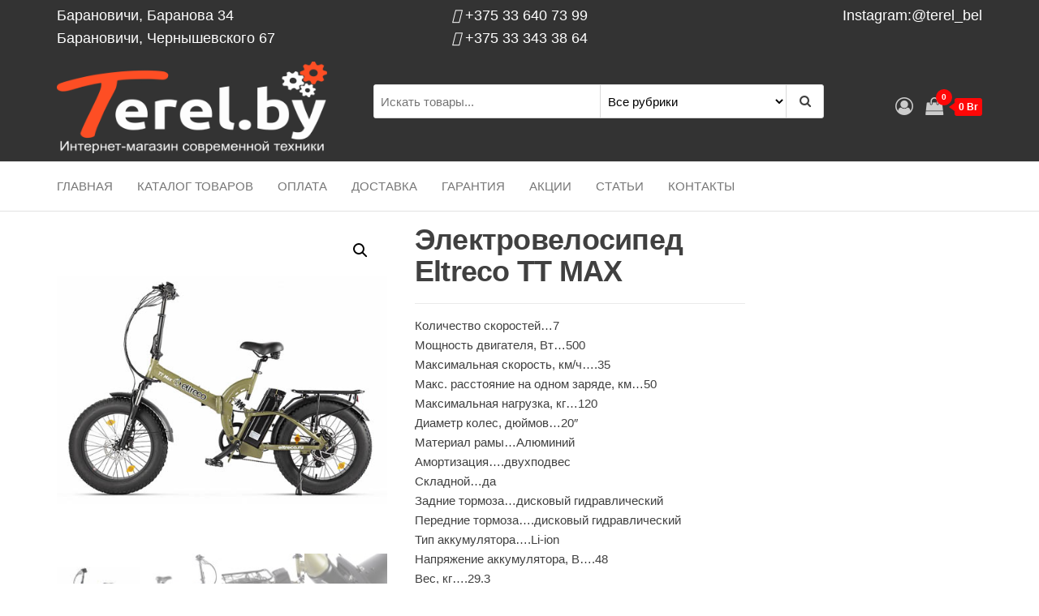

--- FILE ---
content_type: text/html; charset=UTF-8
request_url: https://terel.by/product/jelektrovelosiped-eltreco-tt-max/
body_size: 18831
content:
<!DOCTYPE html>
<html lang="ru-RU" prefix="og: https://ogp.me/ns#">
    <head>
        <meta charset="UTF-8">
        <meta name="viewport" content="width=device-width, initial-scale=1">
        <link rel="profile" href="http://gmpg.org/xfn/11">
        				<script>document.documentElement.className = document.documentElement.className + ' yes-js js_active js'</script>
			<!-- Jetpack Site Verification Tags -->
<meta name="google-site-verification" content="4UfJlSK7JSaAjtTK930TvSIOnH5vfeaM51G6ckHhfOM" />
<meta name="yandex-verification" content="362ffeb785fdd7b2" />
<script>window._wca = window._wca || [];</script>

<!-- SEO от Rank Math - https://s.rankmath.com/home -->
<title>Электровелосипед Eltreco TT MAX &bull; Terel.by &bull; Интернет-магазин современной техники &bull; 0&nbsp;Br</title>
<meta name="description" content="Количество скоростей...7 Мощность двигателя, Вт...500 Максимальная скорость, км/ч....35 Макс. расстояние на одном заряде, км...50 Максимальная нагрузка, кг...120 Диаметр колес, дюймов...20&quot; Материал рамы...Алюминий Амортизация....двухподвес Складной...да Задние тормоза...дисковый гидравлический Передние тормоза....дисковый гидравлический Тип аккумулятора....Li-ion Напряжение аккумулятора, В....48 Вес, кг....29.3 Цвет....Черный"/>
<meta name="robots" content="follow, index, max-snippet:-1, max-video-preview:-1, max-image-preview:large"/>
<link rel="canonical" href="https://terel.by/product/jelektrovelosiped-eltreco-tt-max/" />
<meta property="og:locale" content="ru_RU">
<meta property="og:type" content="product">
<meta property="og:title" content="Электровелосипед Eltreco TT MAX &bull; Terel.by &bull; Интернет-магазин современной техники &bull; 0&nbsp;Br">
<meta property="og:description" content="Количество скоростей...7 Мощность двигателя, Вт...500 Максимальная скорость, км/ч....35 Макс. расстояние на одном заряде, км...50 Максимальная нагрузка, кг...120 Диаметр колес, дюймов...20&quot; Материал рамы...Алюминий Амортизация....двухподвес Складной...да Задние тормоза...дисковый гидравлический Передние тормоза....дисковый гидравлический Тип аккумулятора....Li-ion Напряжение аккумулятора, В....48 Вес, кг....29.3 Цвет....Черный">
<meta property="og:url" content="https://terel.by/product/jelektrovelosiped-eltreco-tt-max/">
<meta property="og:site_name" content="Terel.by">
<meta property="og:updated_time" content="2023-03-15T10:47:19+03:00">
<meta property="fb:app_id" content="107358267540008">
<meta property="og:image" content="https://terel.by/wp-content/uploads/2020/05/eltreco-tt-max.jpg">
<meta property="og:image:secure_url" content="https://terel.by/wp-content/uploads/2020/05/eltreco-tt-max.jpg">
<meta property="og:image:width" content="500">
<meta property="og:image:height" content="500">
<meta property="og:image:alt" content="eltreco-tt-max">
<meta property="og:image:type" content="image/jpeg">
<meta property="og:image" content="https://terel.by/wp-content/uploads/2020/05/eltreco-tt-max-1.jpg">
<meta property="og:image:secure_url" content="https://terel.by/wp-content/uploads/2020/05/eltreco-tt-max-1.jpg">
<meta property="og:image:width" content="719">
<meta property="og:image:height" content="479">
<meta property="og:image:alt" content="eltreco-tt-max-1">
<meta property="og:image:type" content="image/jpeg">
<meta property="og:image" content="https://terel.by/wp-content/uploads/2020/05/eltreco-tt-max-2.jpg">
<meta property="og:image:secure_url" content="https://terel.by/wp-content/uploads/2020/05/eltreco-tt-max-2.jpg">
<meta property="og:image:width" content="720">
<meta property="og:image:height" content="480">
<meta property="og:image:alt" content="eltreco-tt-max-2">
<meta property="og:image:type" content="image/jpeg">
<meta property="og:image" content="https://terel.by/wp-content/uploads/2020/05/eltreco-tt-max-3.jpg">
<meta property="og:image:secure_url" content="https://terel.by/wp-content/uploads/2020/05/eltreco-tt-max-3.jpg">
<meta property="og:image:width" content="720">
<meta property="og:image:height" content="480">
<meta property="og:image:alt" content="eltreco-tt-max-3">
<meta property="og:image:type" content="image/jpeg">
<meta property="og:image" content="https://terel.by/wp-content/uploads/2020/05/eltreco-tt-max-4.jpg">
<meta property="og:image:secure_url" content="https://terel.by/wp-content/uploads/2020/05/eltreco-tt-max-4.jpg">
<meta property="og:image:width" content="720">
<meta property="og:image:height" content="480">
<meta property="og:image:alt" content="eltreco-tt-max-4">
<meta property="og:image:type" content="image/jpeg">
<meta property="og:image" content="https://terel.by/wp-content/uploads/2020/05/eltreco-tt-max-5.jpg">
<meta property="og:image:secure_url" content="https://terel.by/wp-content/uploads/2020/05/eltreco-tt-max-5.jpg">
<meta property="og:image:width" content="720">
<meta property="og:image:height" content="480">
<meta property="og:image:alt" content="eltreco-tt-max-5">
<meta property="og:image:type" content="image/jpeg">
<meta property="og:image" content="https://terel.by/wp-content/uploads/2020/05/eltreco-tt-max-6.jpg">
<meta property="og:image:secure_url" content="https://terel.by/wp-content/uploads/2020/05/eltreco-tt-max-6.jpg">
<meta property="og:image:width" content="720">
<meta property="og:image:height" content="480">
<meta property="og:image:alt" content="eltreco-tt-max-6">
<meta property="og:image:type" content="image/jpeg">
<meta property="og:image" content="https://terel.by/wp-content/uploads/2020/05/eltreco-tt-max-7.jpg">
<meta property="og:image:secure_url" content="https://terel.by/wp-content/uploads/2020/05/eltreco-tt-max-7.jpg">
<meta property="og:image:width" content="720">
<meta property="og:image:height" content="480">
<meta property="og:image:alt" content="eltreco-tt-max-7">
<meta property="og:image:type" content="image/jpeg">
<meta property="product:brand" content="Eltreco">
<meta property="product:price:currency" content="BYN">
<meta property="product:availability" content="instock">
<meta name="twitter:card" content="summary_large_image">
<meta name="twitter:title" content="Электровелосипед Eltreco TT MAX &bull; Terel.by &bull; Интернет-магазин современной техники &bull; 0&nbsp;Br">
<meta name="twitter:description" content="Количество скоростей...7 Мощность двигателя, Вт...500 Максимальная скорость, км/ч....35 Макс. расстояние на одном заряде, км...50 Максимальная нагрузка, кг...120 Диаметр колес, дюймов...20&quot; Материал рамы...Алюминий Амортизация....двухподвес Складной...да Задние тормоза...дисковый гидравлический Передние тормоза....дисковый гидравлический Тип аккумулятора....Li-ion Напряжение аккумулятора, В....48 Вес, кг....29.3 Цвет....Черный">
<meta name="twitter:image" content="https://terel.by/wp-content/uploads/2020/05/eltreco-tt-max.jpg">
<script type="application/ld+json" class="rank-math-schema">{"@context":"https://schema.org","@graph":[{"@type":"Organization","@id":"https://terel.by/#organization","name":"Terel.by - \u0418\u043d\u0442\u0435\u0440\u043d\u0435\u0442-\u043c\u0430\u0433\u0430\u0437\u0438\u043d \u0441\u043e\u0432\u0440\u0435\u043c\u0435\u043d\u043d\u043e\u0439 \u0442\u0435\u0445\u043d\u0438\u043a\u0438","url":"https://terel.by","email":"terel-shop@mail.ru","address":{"@type":"PostalAddress","streetAddress":"\u0411\u0430\u0440\u0430\u043d\u043e\u0432\u0430, 34","addressRegion":"\u0411\u0430\u0440\u0430\u043d\u043e\u0432\u0438\u0447\u0438","postalCode":"225409","addressCountry":"\u0411\u0435\u043b\u0430\u0440\u0443\u0441\u044c"},"logo":{"@type":"ImageObject","url":"https://terel.by/wp-content/uploads/2020/04/cropped-terel.by-white-1.png"},"contactPoint":[{"@type":"ContactPoint","telephone":"+375336407399","contactType":"customer support"}]},{"@type":"WebSite","@id":"https://terel.by/#website","url":"https://terel.by","name":"Terel.by - \u0418\u043d\u0442\u0435\u0440\u043d\u0435\u0442-\u043c\u0430\u0433\u0430\u0437\u0438\u043d \u0441\u043e\u0432\u0440\u0435\u043c\u0435\u043d\u043d\u043e\u0439 \u0442\u0435\u0445\u043d\u0438\u043a\u0438","publisher":{"@id":"https://terel.by/#organization"},"inLanguage":"ru-RU"},{"@type":"ImageObject","@id":"https://terel.by/product/jelektrovelosiped-eltreco-tt-max/#primaryImage","url":"https://terel.by/wp-content/uploads/2020/05/eltreco-tt-max.jpg","width":"500","height":"500"},{"@type":"ItemPage","@id":"https://terel.by/product/jelektrovelosiped-eltreco-tt-max/#webpage","url":"https://terel.by/product/jelektrovelosiped-eltreco-tt-max/","name":"\u042d\u043b\u0435\u043a\u0442\u0440\u043e\u0432\u0435\u043b\u043e\u0441\u0438\u043f\u0435\u0434 Eltreco TT MAX &bull; Terel.by &bull; \u0418\u043d\u0442\u0435\u0440\u043d\u0435\u0442-\u043c\u0430\u0433\u0430\u0437\u0438\u043d \u0441\u043e\u0432\u0440\u0435\u043c\u0435\u043d\u043d\u043e\u0439 \u0442\u0435\u0445\u043d\u0438\u043a\u0438 &bull; 0&nbsp;Br","datePublished":"2020-05-11T09:37:53+03:00","dateModified":"2023-03-15T10:47:19+03:00","isPartOf":{"@id":"https://terel.by/#website"},"primaryImageOfPage":{"@id":"https://terel.by/product/jelektrovelosiped-eltreco-tt-max/#primaryImage"},"inLanguage":"ru-RU"},{"@type":"Product","name":"\u042d\u043b\u0435\u043a\u0442\u0440\u043e\u0432\u0435\u043b\u043e\u0441\u0438\u043f\u0435\u0434 Eltreco TT MAX","description":"\u041a\u043e\u043b\u0438\u0447\u0435\u0441\u0442\u0432\u043e \u0441\u043a\u043e\u0440\u043e\u0441\u0442\u0435\u0439...7 \u041c\u043e\u0449\u043d\u043e\u0441\u0442\u044c \u0434\u0432\u0438\u0433\u0430\u0442\u0435\u043b\u044f, \u0412\u0442...500 \u041c\u0430\u043a\u0441\u0438\u043c\u0430\u043b\u044c\u043d\u0430\u044f \u0441\u043a\u043e\u0440\u043e\u0441\u0442\u044c, \u043a\u043c/\u0447....35 \u041c\u0430\u043a\u0441. \u0440\u0430\u0441\u0441\u0442\u043e\u044f\u043d\u0438\u0435 \u043d\u0430 \u043e\u0434\u043d\u043e\u043c \u0437\u0430\u0440\u044f\u0434\u0435, \u043a\u043c...50 \u041c\u0430\u043a\u0441\u0438\u043c\u0430\u043b\u044c\u043d\u0430\u044f \u043d\u0430\u0433\u0440\u0443\u0437\u043a\u0430, \u043a\u0433...120 \u0414\u0438\u0430\u043c\u0435\u0442\u0440 \u043a\u043e\u043b\u0435\u0441, \u0434\u044e\u0439\u043c\u043e\u0432...20\" \u041c\u0430\u0442\u0435\u0440\u0438\u0430\u043b \u0440\u0430\u043c\u044b...\u0410\u043b\u044e\u043c\u0438\u043d\u0438\u0439 \u0410\u043c\u043e\u0440\u0442\u0438\u0437\u0430\u0446\u0438\u044f....\u0434\u0432\u0443\u0445\u043f\u043e\u0434\u0432\u0435\u0441 \u0421\u043a\u043b\u0430\u0434\u043d\u043e\u0439...\u0434\u0430 \u0417\u0430\u0434\u043d\u0438\u0435 \u0442\u043e\u0440\u043c\u043e\u0437\u0430...\u0434\u0438\u0441\u043a\u043e\u0432\u044b\u0439 \u0433\u0438\u0434\u0440\u0430\u0432\u043b\u0438\u0447\u0435\u0441\u043a\u0438\u0439 \u041f\u0435\u0440\u0435\u0434\u043d\u0438\u0435 \u0442\u043e\u0440\u043c\u043e\u0437\u0430....\u0434\u0438\u0441\u043a\u043e\u0432\u044b\u0439 \u0433\u0438\u0434\u0440\u0430\u0432\u043b\u0438\u0447\u0435\u0441\u043a\u0438\u0439 \u0422\u0438\u043f \u0430\u043a\u043a\u0443\u043c\u0443\u043b\u044f\u0442\u043e\u0440\u0430....Li-ion \u041d\u0430\u043f\u0440\u044f\u0436\u0435\u043d\u0438\u0435 \u0430\u043a\u043a\u0443\u043c\u0443\u043b\u044f\u0442\u043e\u0440\u0430, \u0412....48 \u0412\u0435\u0441, \u043a\u0433....29.3 \u0426\u0432\u0435\u0442....\u0427\u0435\u0440\u043d\u044b\u0439","releaseDate":"2020-05-11T09:37:53+03:00","brand":{"@type":"Brand","name":"Eltreco"},"category":"\u042d\u043b\u0435\u043a\u0442\u0440\u043e\u0432\u0435\u043b\u043e\u0441\u0438\u043f\u0435\u0434\u044b","mainEntityOfPage":{"@id":"https://terel.by/product/jelektrovelosiped-eltreco-tt-max/#webpage"},"@id":"https://terel.by/product/jelektrovelosiped-eltreco-tt-max/#richSnippet","image":{"@id":"https://terel.by/product/jelektrovelosiped-eltreco-tt-max/#primaryImage"}}]}</script>
<!-- /Rank Math WordPress SEO плагин -->

<link rel='dns-prefetch' href='//stats.wp.com' />
<link rel='dns-prefetch' href='//www.googletagmanager.com' />
<link rel='dns-prefetch' href='//s.w.org' />
<link rel="alternate" type="application/rss+xml" title="Terel.by &raquo; Лента" href="https://terel.by/feed/" />
<link rel="alternate" type="application/rss+xml" title="Terel.by &raquo; Лента комментариев" href="https://terel.by/comments/feed/" />
<link rel="alternate" type="application/rss+xml" title="Terel.by &raquo; Лента комментариев к &laquo;Электровелосипед Eltreco TT MAX&raquo;" href="https://terel.by/product/jelektrovelosiped-eltreco-tt-max/feed/" />
		<script type="text/javascript">
			window._wpemojiSettings = {"baseUrl":"https:\/\/s.w.org\/images\/core\/emoji\/12.0.0-1\/72x72\/","ext":".png","svgUrl":"https:\/\/s.w.org\/images\/core\/emoji\/12.0.0-1\/svg\/","svgExt":".svg","source":{"concatemoji":"https:\/\/terel.by\/wp-includes\/js\/wp-emoji-release.min.js?ver=5.4.18"}};
			/*! This file is auto-generated */
			!function(e,a,t){var n,r,o,i=a.createElement("canvas"),p=i.getContext&&i.getContext("2d");function s(e,t){var a=String.fromCharCode;p.clearRect(0,0,i.width,i.height),p.fillText(a.apply(this,e),0,0);e=i.toDataURL();return p.clearRect(0,0,i.width,i.height),p.fillText(a.apply(this,t),0,0),e===i.toDataURL()}function c(e){var t=a.createElement("script");t.src=e,t.defer=t.type="text/javascript",a.getElementsByTagName("head")[0].appendChild(t)}for(o=Array("flag","emoji"),t.supports={everything:!0,everythingExceptFlag:!0},r=0;r<o.length;r++)t.supports[o[r]]=function(e){if(!p||!p.fillText)return!1;switch(p.textBaseline="top",p.font="600 32px Arial",e){case"flag":return s([127987,65039,8205,9895,65039],[127987,65039,8203,9895,65039])?!1:!s([55356,56826,55356,56819],[55356,56826,8203,55356,56819])&&!s([55356,57332,56128,56423,56128,56418,56128,56421,56128,56430,56128,56423,56128,56447],[55356,57332,8203,56128,56423,8203,56128,56418,8203,56128,56421,8203,56128,56430,8203,56128,56423,8203,56128,56447]);case"emoji":return!s([55357,56424,55356,57342,8205,55358,56605,8205,55357,56424,55356,57340],[55357,56424,55356,57342,8203,55358,56605,8203,55357,56424,55356,57340])}return!1}(o[r]),t.supports.everything=t.supports.everything&&t.supports[o[r]],"flag"!==o[r]&&(t.supports.everythingExceptFlag=t.supports.everythingExceptFlag&&t.supports[o[r]]);t.supports.everythingExceptFlag=t.supports.everythingExceptFlag&&!t.supports.flag,t.DOMReady=!1,t.readyCallback=function(){t.DOMReady=!0},t.supports.everything||(n=function(){t.readyCallback()},a.addEventListener?(a.addEventListener("DOMContentLoaded",n,!1),e.addEventListener("load",n,!1)):(e.attachEvent("onload",n),a.attachEvent("onreadystatechange",function(){"complete"===a.readyState&&t.readyCallback()})),(n=t.source||{}).concatemoji?c(n.concatemoji):n.wpemoji&&n.twemoji&&(c(n.twemoji),c(n.wpemoji)))}(window,document,window._wpemojiSettings);
		</script>
		<style type="text/css">
img.wp-smiley,
img.emoji {
	display: inline !important;
	border: none !important;
	box-shadow: none !important;
	height: 1em !important;
	width: 1em !important;
	margin: 0 .07em !important;
	vertical-align: -0.1em !important;
	background: none !important;
	padding: 0 !important;
}
</style>
	<link rel='stylesheet' id='wp-block-library-css'  href='https://terel.by/wp-includes/css/dist/block-library/style.min.css?ver=5.4.18' type='text/css' media='all' />
<style id='wp-block-library-inline-css' type='text/css'>
.has-text-align-justify{text-align:justify;}
</style>
<link rel='stylesheet' id='wc-block-vendors-style-css'  href='https://terel.by/wp-content/plugins/woocommerce/packages/woocommerce-blocks/build/vendors-style.css?ver=4.0.0' type='text/css' media='all' />
<link rel='stylesheet' id='wc-block-style-css'  href='https://terel.by/wp-content/plugins/woocommerce/packages/woocommerce-blocks/build/style.css?ver=4.0.0' type='text/css' media='all' />
<link rel='stylesheet' id='jquery-selectBox-css'  href='https://terel.by/wp-content/plugins/yith-woocommerce-wishlist/assets/css/jquery.selectBox.css?ver=1.2.0' type='text/css' media='all' />
<link rel='stylesheet' id='yith-wcwl-font-awesome-css'  href='https://terel.by/wp-content/plugins/yith-woocommerce-wishlist/assets/css/font-awesome.css?ver=4.7.0' type='text/css' media='all' />
<link rel='stylesheet' id='yith-wcwl-main-css'  href='https://terel.by/wp-content/plugins/yith-woocommerce-wishlist/assets/css/style.css?ver=3.0.18' type='text/css' media='all' />
<style id='yith-wcwl-main-inline-css' type='text/css'>
.yith-wcwl-share li a{color: #FFFFFF;}.yith-wcwl-share li a:hover{color: #FFFFFF;}.yith-wcwl-share a.facebook{background: #39599E; background-color: #39599E;}.yith-wcwl-share a.facebook:hover{background: #595A5A; background-color: #595A5A;}.yith-wcwl-share a.twitter{background: #45AFE2; background-color: #45AFE2;}.yith-wcwl-share a.twitter:hover{background: #595A5A; background-color: #595A5A;}.yith-wcwl-share a.pinterest{background: #AB2E31; background-color: #AB2E31;}.yith-wcwl-share a.pinterest:hover{background: #595A5A; background-color: #595A5A;}.yith-wcwl-share a.email{background: #FBB102; background-color: #FBB102;}.yith-wcwl-share a.email:hover{background: #595A5A; background-color: #595A5A;}.yith-wcwl-share a.whatsapp{background: #00A901; background-color: #00A901;}.yith-wcwl-share a.whatsapp:hover{background: #595A5A; background-color: #595A5A;}
</style>
<link rel='stylesheet' id='font-awesome-css'  href='https://terel.by/wp-content/plugins/elementor/assets/lib/font-awesome/css/font-awesome.min.css?ver=4.7.0' type='text/css' media='all' />
<style id='font-awesome-inline-css' type='text/css'>
[data-font="FontAwesome"]:before {font-family: 'FontAwesome' !important;content: attr(data-icon) !important;speak: none !important;font-weight: normal !important;font-variant: normal !important;text-transform: none !important;line-height: 1 !important;font-style: normal !important;-webkit-font-smoothing: antialiased !important;-moz-osx-font-smoothing: grayscale !important;}
</style>
<link rel='stylesheet' id='scrollup-css-css'  href='https://terel.by/wp-content/plugins/smooth-scroll-up/css/scrollup.css?ver=5.4.18' type='text/css' media='all' />
<link rel='stylesheet' id='photoswipe-css'  href='https://terel.by/wp-content/plugins/woocommerce/assets/css/photoswipe/photoswipe.min.css?ver=5.0.0' type='text/css' media='all' />
<link rel='stylesheet' id='photoswipe-default-skin-css'  href='https://terel.by/wp-content/plugins/woocommerce/assets/css/photoswipe/default-skin/default-skin.min.css?ver=5.0.0' type='text/css' media='all' />
<link rel='stylesheet' id='woocommerce-layout-css'  href='https://terel.by/wp-content/plugins/woocommerce/assets/css/woocommerce-layout.css?ver=5.0.0' type='text/css' media='all' />
<style id='woocommerce-layout-inline-css' type='text/css'>

	.infinite-scroll .woocommerce-pagination {
		display: none;
	}
</style>
<link rel='stylesheet' id='woocommerce-smallscreen-css'  href='https://terel.by/wp-content/plugins/woocommerce/assets/css/woocommerce-smallscreen.css?ver=5.0.0' type='text/css' media='only screen and (max-width: 768px)' />
<link rel='stylesheet' id='woocommerce-general-css'  href='https://terel.by/wp-content/plugins/woocommerce/assets/css/woocommerce.css?ver=5.0.0' type='text/css' media='all' />
<style id='woocommerce-inline-inline-css' type='text/css'>
.woocommerce form .form-row .required { visibility: visible; }
</style>
<link rel='stylesheet' id='woocommerce_prettyPhoto_css-css'  href='//terel.by/wp-content/plugins/woocommerce/assets/css/prettyPhoto.css?ver=5.4.18' type='text/css' media='all' />
<link rel='stylesheet' id='bootstrap-css'  href='https://terel.by/wp-content/themes/envo-storefront/css/bootstrap.css?ver=3.3.7' type='text/css' media='all' />
<link rel='stylesheet' id='mmenu-light-css'  href='https://terel.by/wp-content/themes/envo-storefront/css/mmenu-light.min.css?ver=1.0.3' type='text/css' media='all' />
<link rel='stylesheet' id='envo-storefront-stylesheet-css'  href='https://terel.by/wp-content/themes/envo-storefront/style.css?ver=1.0.3' type='text/css' media='all' />
<link rel='stylesheet' id='jetpack_css-css'  href='https://terel.by/wp-content/plugins/jetpack/css/jetpack.css?ver=8.5.3' type='text/css' media='all' />
<script type='text/javascript' src='https://terel.by/wp-includes/js/jquery/jquery.js?ver=1.12.4-wp'></script>
<script type='text/javascript' src='https://terel.by/wp-includes/js/jquery/jquery-migrate.min.js?ver=1.4.1'></script>
<script async type='text/javascript' src='https://stats.wp.com/s-202605.js'></script>
<script type='text/javascript' src='https://www.googletagmanager.com/gtag/js?id=UA-198581875-1' async></script>
<script type='text/javascript'>
window.dataLayer = window.dataLayer || [];function gtag(){dataLayer.push(arguments);}
gtag('set', 'linker', {"domains":["terel.by"]} );
gtag("js", new Date());
gtag("set", "developer_id.dZTNiMT", true);
gtag("config", "UA-198581875-1", {"anonymize_ip":true});
</script>
<link rel='https://api.w.org/' href='https://terel.by/wp-json/' />
<link rel="EditURI" type="application/rsd+xml" title="RSD" href="https://terel.by/xmlrpc.php?rsd" />
<link rel="wlwmanifest" type="application/wlwmanifest+xml" href="https://terel.by/wp-includes/wlwmanifest.xml" /> 
<meta name="generator" content="WordPress 5.4.18" />
<link rel='shortlink' href='https://terel.by/?p=2683' />
<link rel="alternate" type="application/json+oembed" href="https://terel.by/wp-json/oembed/1.0/embed?url=https%3A%2F%2Fterel.by%2Fproduct%2Fjelektrovelosiped-eltreco-tt-max%2F" />
<link rel="alternate" type="text/xml+oembed" href="https://terel.by/wp-json/oembed/1.0/embed?url=https%3A%2F%2Fterel.by%2Fproduct%2Fjelektrovelosiped-eltreco-tt-max%2F&#038;format=xml" />
<meta name="generator" content="Site Kit by Google 1.33.0" /><style type='text/css'>img#wpstats{display:none}</style>	<noscript><style>.woocommerce-product-gallery{ opacity: 1 !important; }</style></noscript>
	            <style type="text/css" id="envo-storefront-header-css">
            	
                                .site-title,
                    .site-description {
                        position: absolute;
                        clip: rect(1px, 1px, 1px, 1px);
                    }
            	
            </style>
            			<style type="text/css">
				/* If html does not have either class, do not show lazy loaded images. */
				html:not( .jetpack-lazy-images-js-enabled ):not( .js ) .jetpack-lazy-image {
					display: none;
				}
			</style>
			<script>
				document.documentElement.classList.add(
					'jetpack-lazy-images-js-enabled'
				);
			</script>
		<link rel="icon" href="https://terel.by/wp-content/uploads/2020/04/cropped-БеФ-Н-1-32x32.png" sizes="32x32" />
<link rel="icon" href="https://terel.by/wp-content/uploads/2020/04/cropped-БеФ-Н-1-192x192.png" sizes="192x192" />
<link rel="apple-touch-icon" href="https://terel.by/wp-content/uploads/2020/04/cropped-БеФ-Н-1-180x180.png" />
<meta name="msapplication-TileImage" content="https://terel.by/wp-content/uploads/2020/04/cropped-БеФ-Н-1-270x270.png" />
		<style type="text/css" id="wp-custom-css">
			body {
    font-family: 'Open Sans Condensed', "Helvetica Neue", helvetica, arial, sans-serif;
    color: #404040;
    font-weight: 300;
    font-size: 15px;
}


.woocommerce div.product p.stock {
    font-size: 1.5em;
    color: #222db1;
}

.woocommerce ul.products li.product .price {
    font-weight: 400;
    font-size: 1.7em;
}


a,
a:active,
a:focus {
  text-decoration: none;
  color: #333333;
}

.site-branding-logo img {
    width: 95%;
}

.footer-credits-text {
  padding: 20px 0;
  color: #333333;
}

.site-header {
    padding: 10px 0;
    background-color: #333333;
}

.fa-mobile-alt:before {
    content: "\f3cd";
	  color: white;
}

.fa-envelope-open-text:before {
    content: "\f658";
	  color: white;
}

.fa-user-circle-o:before {
    content: "\f2be";
	  color: #ccc;
}
.fa-shopping-bag:before {
    content: "\f290";
 	  color: #ccc;
}


.top-bar-section {
    background-color: #333333;
    padding: 5px 0;
    font-size: 18px;
}


.btn-default, input[type="submit"], input#submit, button, a.comment-reply-link, .woocommerce #respond input#submit, .woocommerce a.button, .woocommerce button.button, .woocommerce input.button, .woocommerce #respond input#submit.alt, .woocommerce a.button.alt, .woocommerce button.button.alt, .woocommerce input.button.alt {
color: #ff0707;  
}

.woocommerce ul.products li.product .price, .woocommerce div.product p.price, .woocommerce div.product span.price {
    color: #333333;
}
		</style>
		<!-- Yandex.Metrika counter --> <script type="text/javascript" > (function(m,e,t,r,i,k,a){m[i]=m[i]||function(){(m[i].a=m[i].a||[]).push(arguments)}; m[i].l=1*new Date();k=e.createElement(t),a=e.getElementsByTagName(t)[0],k.async=1,k.src=r,a.parentNode.insertBefore(k,a)}) (window, document, "script", "https://mc.yandex.ru/metrika/tag.js", "ym"); ym(80284180, "init", {  id:80284180, clickmap:true, trackLinks:true, webvisor:true, accurateTrackBounce:true }); </script> <noscript><div><img src="https://mc.yandex.ru/watch/80284180" style="position:absolute; left:-9999px;" alt="" /></div></noscript> <!-- /Yandex.Metrika counter -->    </head>


    <body id="blog" class="product-template-default single single-product postid-2683 wp-custom-logo theme-envo-storefront woocommerce woocommerce-page woocommerce-no-js elementor-default elementor-kit-929">
        <a class="skip-link screen-reader-text" href="#site-content">Перейти к содержимому</a>        <div class="page-wrap">
                <div class="top-bar-section container-fluid">
        <div class="container">
            <div class="row">
                <div id="text-8" class="widget widget_text col-sm-4">			<div class="textwidget"><p><a style="color: white;" href="https://yandex.ru/maps/org/96461823138">Барановичи, Баранова 34<br />
Барановичи, Чернышевского 67 </a></p>
</div>
		</div><div id="text-10" class="widget widget_text col-sm-4">			<div class="textwidget"><p><i class="fas fa-mobile-alt"></i><a style="color: white;" href="tel:+375336407399"> +375 33 640 73 99</a><br />
<i class="fas fa-mobile-alt"></i><a style="color: white;" href="tel:+375333433864"> +375 33 343 38 64</a></p>
</div>
		</div><div id="text-15" class="widget widget_text col-sm-4">			<div class="textwidget"><p><a style="color: white;" href="http://instagram.com/terel_bel" target="_blank" rel="noopener noreferrer">Instagram:@terel_bel</a></p>
</div>
		</div>            </div>
        </div>
    </div>
<div class="site-header container-fluid">
    <div class="container" >
        <div class="heading-row row" >
            <div class="site-heading col-md-4 col-xs-12" >
                <div class="site-branding-logo">
                    <a href="https://terel.by/" class="custom-logo-link" rel="home"><img width="1600" height="546" src="https://terel.by/wp-content/uploads/2020/04/cropped-terel.by-white-1.png" class="custom-logo jetpack-lazy-image" alt="Terel.by" data-lazy-srcset="https://terel.by/wp-content/uploads/2020/04/cropped-terel.by-white-1.png 1600w, https://terel.by/wp-content/uploads/2020/04/cropped-terel.by-white-1-300x102.png 300w, https://terel.by/wp-content/uploads/2020/04/cropped-terel.by-white-1-1024x350.png 1024w, https://terel.by/wp-content/uploads/2020/04/cropped-terel.by-white-1-768x262.png 768w, https://terel.by/wp-content/uploads/2020/04/cropped-terel.by-white-1-1536x524.png 1536w, https://terel.by/wp-content/uploads/2020/04/cropped-terel.by-white-1-600x205.png 600w" data-lazy-sizes="(max-width: 1600px) 100vw, 1600px" data-lazy-src="https://terel.by/wp-content/uploads/2020/04/cropped-terel.by-white-1.png?is-pending-load=1" srcset="[data-uri]" /></a>                </div>
                <div class="site-branding-text">
                                            <p class="site-title"><a href="https://terel.by/" rel="home">Terel.by</a></p>
                    
                                            <p class="site-description">
                            Интернет-магазин современной техники                        </p>
                                    </div><!-- .site-branding-text -->
            </div>
            <div class="search-heading col-md-6 col-xs-12">
                                    <div class="header-search-form">
                        <form role="search" method="get" action="https://terel.by/">
                            <input type="hidden" name="post_type" value="product" />
                            <input class="header-search-input" name="s" type="text" placeholder="Искать товары..."/>
                            <select class="header-search-select" name="product_cat">
                                <option value="">Все рубрики</option> 
                                <option value="kayo">KAYO (4)</option><option value="motoland">MOTOLAND (2)</option><option value="nine-fox">NINE FOX (1)</option><option value="ram">RAM (1)</option><option value="rockot">ROCKOT (2)</option><option value="smartbalance">Smart Balance (3)</option><option value="smartbalance-elektrovelosipedy">Smart Balance (7)</option><option value="m1nsk-minsk">Минск (Minsk) (2)</option><option value="motocikly">Мотоциклы (12)</option><option value="kugoo-elektrovelosipedy">Электровелосипеды Kugoo (2)</option><option value="yakama">Электровелосипеды YAKAMA (4)</option><option value="electrosamokaty">Электросамокаты (56)</option><option value="white-siberia">White Siberia (4)</option><option value="dualtron">Dualtron (10)</option><option value="halten">Halten (6)</option><option value="kugoo">Kugoo Kirin (30)</option><option value="ultron">Ultron (6)</option><option value="elektroscootery">Электроскутеры (58)</option><option value="gt">GT (21)</option><option value="lima">LIMA (4)</option><option value="white-siberia-elektroscootery">White Siberia (9)</option><option value="city-coco">Electrodrive (15)</option><option value="elektroscootery-kugoo">Электроскутеры Kugoo (Jilong) (6)</option><option value="elektrovelosipedy">Электровелосипеды (64)</option><option value="spetime">Электровелосипеды SPETIME (7)</option><option value="%d1%8d%d0%bb%d0%b5%d0%ba%d1%82%d1%80%d0%be%d0%b2%d0%b5%d0%bb%d0%be%d1%81%d0%b8%d0%bf%d0%b5%d0%b4%d1%8b-minako">Электровелосипеды Minako (23)</option><option value="electrovelosipedy-eltreco">Электровелосипеды Eltreco (19)</option>                            </select>
                            <button class="header-search-button" type="submit"><i class="fa fa-search" aria-hidden="true"></i></button>
                        </form>
                    </div>
                                                    <div class="site-heading-sidebar" >
                        <div id="text-6" class="widget widget_text">			<div class="textwidget"></div>
		</div>                    </div>
                            </div>
                            <div class="header-right col-md-2 hidden-xs" >
                                <div class="header-cart">
                <div class="header-cart-block">
                    <div class="header-cart-inner">
                        	
        <a class="cart-contents" href="https://terel.by/cart/" title="Просмотреть свою корзину">
            <i class="fa fa-shopping-bag"><span class="count">0</span></i>
            <div class="amount-cart">0&nbsp;Br</div> 
        </a>
                                <ul class="site-header-cart menu list-unstyled text-center">
                            <li>
                                <div class="widget woocommerce widget_shopping_cart"><div class="widget_shopping_cart_content"></div></div>                            </li>
                        </ul>
                    </div>
                </div>
            </div>
                                            <div class="header-my-account">
                <div class="header-login"> 
                    <a href="https://terel.by/my-account/" title="Учетная запись">
                        <i class="fa fa-user-circle-o"></i>
                    </a>
                </div>
            </div>
                            </div>	
                    </div>
    </div>
</div>
 
<div class="main-menu">
    <nav id="site-navigation" class="navbar navbar-default">     
        <div class="container">   
            <div class="navbar-header">
                                    <span class="navbar-brand brand-absolute visible-xs">Меню</span>
                                            <div class="mobile-cart visible-xs" >
                                        <div class="header-cart">
                <div class="header-cart-block">
                    <div class="header-cart-inner">
                        	
        <a class="cart-contents" href="https://terel.by/cart/" title="Просмотреть свою корзину">
            <i class="fa fa-shopping-bag"><span class="count">0</span></i>
            <div class="amount-cart">0&nbsp;Br</div> 
        </a>
                                <ul class="site-header-cart menu list-unstyled text-center">
                            <li>
                                <div class="widget woocommerce widget_shopping_cart"><div class="widget_shopping_cart_content"></div></div>                            </li>
                        </ul>
                    </div>
                </div>
            </div>
                                    </div>	
                                                                <div class="mobile-account visible-xs" >
                                        <div class="header-my-account">
                <div class="header-login"> 
                    <a href="https://terel.by/my-account/" title="Учетная запись">
                        <i class="fa fa-user-circle-o"></i>
                    </a>
                </div>
            </div>
                                    </div>
                                        <div id="main-menu-panel" class="open-panel" data-panel="main-menu-panel">
                        <span></span>
                        <span></span>
                        <span></span>
                    </div>
                            </div>
            <div id="my-menu" class="menu-container"><ul id="menu-%d0%b3%d0%bb%d0%b0%d0%b2%d0%bd%d0%be%d0%b5-%d0%bc%d0%b5%d0%bd%d1%8e" class="nav navbar-nav navbar-left"><li itemscope="itemscope" itemtype="https://www.schema.org/SiteNavigationElement" id="menu-item-1753" class="menu-item menu-item-type-custom menu-item-object-custom menu-item-home menu-item-1753 nav-item"><a title="Главная" href="https://terel.by/" class="nav-link">Главная</a></li>
<li itemscope="itemscope" itemtype="https://www.schema.org/SiteNavigationElement" id="menu-item-816" class="menu-item menu-item-type-post_type menu-item-object-page current_page_parent menu-item-816 nav-item"><a title="Каталог товаров" href="https://terel.by/shop/" class="nav-link">Каталог товаров</a></li>
<li itemscope="itemscope" itemtype="https://www.schema.org/SiteNavigationElement" id="menu-item-966" class="menu-item menu-item-type-post_type menu-item-object-page menu-item-966 nav-item"><a title="Оплата" href="https://terel.by/oplata/" class="nav-link">Оплата</a></li>
<li itemscope="itemscope" itemtype="https://www.schema.org/SiteNavigationElement" id="menu-item-968" class="menu-item menu-item-type-post_type menu-item-object-page menu-item-968 nav-item"><a title="Доставка" href="https://terel.by/dostavka/" class="nav-link">Доставка</a></li>
<li itemscope="itemscope" itemtype="https://www.schema.org/SiteNavigationElement" id="menu-item-967" class="menu-item menu-item-type-post_type menu-item-object-page menu-item-967 nav-item"><a title="Гарантия" href="https://terel.by/garantiya/" class="nav-link">Гарантия</a></li>
<li itemscope="itemscope" itemtype="https://www.schema.org/SiteNavigationElement" id="menu-item-2477" class="menu-item menu-item-type-post_type menu-item-object-page menu-item-2477 nav-item"><a title="Акции" href="https://terel.by/akcii/" class="nav-link">Акции</a></li>
<li itemscope="itemscope" itemtype="https://www.schema.org/SiteNavigationElement" id="menu-item-2476" class="menu-item menu-item-type-post_type menu-item-object-page menu-item-2476 nav-item"><a title="Статьи" href="https://terel.by/blog-2/" class="nav-link">Статьи</a></li>
<li itemscope="itemscope" itemtype="https://www.schema.org/SiteNavigationElement" id="menu-item-976" class="menu-item menu-item-type-post_type menu-item-object-page menu-item-976 nav-item"><a title="Контакты" href="https://terel.by/kontakty/" class="nav-link">Контакты</a></li>
</ul></div>        </div>
            </nav> 
</div>
            <div id="site-content" class="container main-container" role="main">
    <div class="page-area">
                    

<!-- start content container -->
<div class="row">
    <article class="col-md-9">
        <div class="woocommerce-notices-wrapper"></div><div id="product-2683" class="product type-product post-2683 status-publish first instock product_cat-elektrovelosipedy product_cat-electrovelosipedy-eltreco product_tag-eltreco has-post-thumbnail shipping-taxable product-type-simple">

	<div class="woocommerce-product-gallery woocommerce-product-gallery--with-images woocommerce-product-gallery--columns-4 images" data-columns="4" style="opacity: 0; transition: opacity .25s ease-in-out;">
	<figure class="woocommerce-product-gallery__wrapper">
		<div data-thumb="https://terel.by/wp-content/uploads/2020/05/eltreco-tt-max-100x100.jpg" data-thumb-alt="eltreco-tt-max" class="woocommerce-product-gallery__image"><a href="https://terel.by/wp-content/uploads/2020/05/eltreco-tt-max.jpg"><img width="500" height="500" src="https://terel.by/wp-content/uploads/2020/05/eltreco-tt-max.jpg" class="wp-post-image jetpack-lazy-image" alt="eltreco-tt-max" title="eltreco-tt-max" data-caption="" data-src="https://terel.by/wp-content/uploads/2020/05/eltreco-tt-max.jpg" data-large_image="https://terel.by/wp-content/uploads/2020/05/eltreco-tt-max.jpg" data-large_image_width="500" data-large_image_height="500" data-lazy-srcset="https://terel.by/wp-content/uploads/2020/05/eltreco-tt-max.jpg 500w, https://terel.by/wp-content/uploads/2020/05/eltreco-tt-max-300x300.jpg 300w, https://terel.by/wp-content/uploads/2020/05/eltreco-tt-max-150x150.jpg 150w, https://terel.by/wp-content/uploads/2020/05/eltreco-tt-max-100x100.jpg 100w" data-lazy-sizes="(max-width: 500px) 100vw, 500px" data-lazy-src="https://terel.by/wp-content/uploads/2020/05/eltreco-tt-max.jpg?is-pending-load=1" srcset="[data-uri]" /></a></div><div data-thumb="https://terel.by/wp-content/uploads/2020/05/eltreco-tt-max-1-100x100.jpg" data-thumb-alt="eltreco-tt-max-1" class="woocommerce-product-gallery__image"><a href="https://terel.by/wp-content/uploads/2020/05/eltreco-tt-max-1.jpg"><img width="600" height="400" src="https://terel.by/wp-content/uploads/2020/05/eltreco-tt-max-1-600x400.jpg" class=" jetpack-lazy-image" alt="eltreco-tt-max-1" title="eltreco-tt-max-1" data-caption="" data-src="https://terel.by/wp-content/uploads/2020/05/eltreco-tt-max-1.jpg" data-large_image="https://terel.by/wp-content/uploads/2020/05/eltreco-tt-max-1.jpg" data-large_image_width="719" data-large_image_height="479" data-lazy-srcset="https://terel.by/wp-content/uploads/2020/05/eltreco-tt-max-1-600x400.jpg 600w, https://terel.by/wp-content/uploads/2020/05/eltreco-tt-max-1-300x200.jpg 300w, https://terel.by/wp-content/uploads/2020/05/eltreco-tt-max-1.jpg 719w" data-lazy-sizes="(max-width: 600px) 100vw, 600px" data-lazy-src="https://terel.by/wp-content/uploads/2020/05/eltreco-tt-max-1-600x400.jpg?is-pending-load=1" srcset="[data-uri]" /></a></div><div data-thumb="https://terel.by/wp-content/uploads/2020/05/eltreco-tt-max-2-100x100.jpg" data-thumb-alt="eltreco-tt-max-2" class="woocommerce-product-gallery__image"><a href="https://terel.by/wp-content/uploads/2020/05/eltreco-tt-max-2.jpg"><img width="600" height="400" src="https://terel.by/wp-content/uploads/2020/05/eltreco-tt-max-2-600x400.jpg" class=" jetpack-lazy-image" alt="eltreco-tt-max-2" title="eltreco-tt-max-2" data-caption="" data-src="https://terel.by/wp-content/uploads/2020/05/eltreco-tt-max-2.jpg" data-large_image="https://terel.by/wp-content/uploads/2020/05/eltreco-tt-max-2.jpg" data-large_image_width="720" data-large_image_height="480" data-lazy-srcset="https://terel.by/wp-content/uploads/2020/05/eltreco-tt-max-2-600x400.jpg 600w, https://terel.by/wp-content/uploads/2020/05/eltreco-tt-max-2-300x200.jpg 300w, https://terel.by/wp-content/uploads/2020/05/eltreco-tt-max-2.jpg 720w" data-lazy-sizes="(max-width: 600px) 100vw, 600px" data-lazy-src="https://terel.by/wp-content/uploads/2020/05/eltreco-tt-max-2-600x400.jpg?is-pending-load=1" srcset="[data-uri]" /></a></div><div data-thumb="https://terel.by/wp-content/uploads/2020/05/eltreco-tt-max-3-100x100.jpg" data-thumb-alt="eltreco-tt-max-3" class="woocommerce-product-gallery__image"><a href="https://terel.by/wp-content/uploads/2020/05/eltreco-tt-max-3.jpg"><img width="600" height="400" src="https://terel.by/wp-content/uploads/2020/05/eltreco-tt-max-3-600x400.jpg" class=" jetpack-lazy-image" alt="eltreco-tt-max-3" title="eltreco-tt-max-3" data-caption="" data-src="https://terel.by/wp-content/uploads/2020/05/eltreco-tt-max-3.jpg" data-large_image="https://terel.by/wp-content/uploads/2020/05/eltreco-tt-max-3.jpg" data-large_image_width="720" data-large_image_height="480" data-lazy-srcset="https://terel.by/wp-content/uploads/2020/05/eltreco-tt-max-3-600x400.jpg 600w, https://terel.by/wp-content/uploads/2020/05/eltreco-tt-max-3-300x200.jpg 300w, https://terel.by/wp-content/uploads/2020/05/eltreco-tt-max-3.jpg 720w" data-lazy-sizes="(max-width: 600px) 100vw, 600px" data-lazy-src="https://terel.by/wp-content/uploads/2020/05/eltreco-tt-max-3-600x400.jpg?is-pending-load=1" srcset="[data-uri]" /></a></div><div data-thumb="https://terel.by/wp-content/uploads/2020/05/eltreco-tt-max-4-100x100.jpg" data-thumb-alt="eltreco-tt-max-4" class="woocommerce-product-gallery__image"><a href="https://terel.by/wp-content/uploads/2020/05/eltreco-tt-max-4.jpg"><img width="600" height="400" src="https://terel.by/wp-content/uploads/2020/05/eltreco-tt-max-4-600x400.jpg" class=" jetpack-lazy-image" alt="eltreco-tt-max-4" title="eltreco-tt-max-4" data-caption="" data-src="https://terel.by/wp-content/uploads/2020/05/eltreco-tt-max-4.jpg" data-large_image="https://terel.by/wp-content/uploads/2020/05/eltreco-tt-max-4.jpg" data-large_image_width="720" data-large_image_height="480" data-lazy-srcset="https://terel.by/wp-content/uploads/2020/05/eltreco-tt-max-4-600x400.jpg 600w, https://terel.by/wp-content/uploads/2020/05/eltreco-tt-max-4-300x200.jpg 300w, https://terel.by/wp-content/uploads/2020/05/eltreco-tt-max-4.jpg 720w" data-lazy-sizes="(max-width: 600px) 100vw, 600px" data-lazy-src="https://terel.by/wp-content/uploads/2020/05/eltreco-tt-max-4-600x400.jpg?is-pending-load=1" srcset="[data-uri]" /></a></div><div data-thumb="https://terel.by/wp-content/uploads/2020/05/eltreco-tt-max-5-100x100.jpg" data-thumb-alt="eltreco-tt-max-5" class="woocommerce-product-gallery__image"><a href="https://terel.by/wp-content/uploads/2020/05/eltreco-tt-max-5.jpg"><img width="600" height="400" src="https://terel.by/wp-content/uploads/2020/05/eltreco-tt-max-5-600x400.jpg" class=" jetpack-lazy-image" alt="eltreco-tt-max-5" title="eltreco-tt-max-5" data-caption="" data-src="https://terel.by/wp-content/uploads/2020/05/eltreco-tt-max-5.jpg" data-large_image="https://terel.by/wp-content/uploads/2020/05/eltreco-tt-max-5.jpg" data-large_image_width="720" data-large_image_height="480" data-lazy-srcset="https://terel.by/wp-content/uploads/2020/05/eltreco-tt-max-5-600x400.jpg 600w, https://terel.by/wp-content/uploads/2020/05/eltreco-tt-max-5-300x200.jpg 300w, https://terel.by/wp-content/uploads/2020/05/eltreco-tt-max-5.jpg 720w" data-lazy-sizes="(max-width: 600px) 100vw, 600px" data-lazy-src="https://terel.by/wp-content/uploads/2020/05/eltreco-tt-max-5-600x400.jpg?is-pending-load=1" srcset="[data-uri]" /></a></div><div data-thumb="https://terel.by/wp-content/uploads/2020/05/eltreco-tt-max-6-100x100.jpg" data-thumb-alt="eltreco-tt-max-6" class="woocommerce-product-gallery__image"><a href="https://terel.by/wp-content/uploads/2020/05/eltreco-tt-max-6.jpg"><img width="600" height="400" src="https://terel.by/wp-content/uploads/2020/05/eltreco-tt-max-6-600x400.jpg" class=" jetpack-lazy-image" alt="eltreco-tt-max-6" title="eltreco-tt-max-6" data-caption="" data-src="https://terel.by/wp-content/uploads/2020/05/eltreco-tt-max-6.jpg" data-large_image="https://terel.by/wp-content/uploads/2020/05/eltreco-tt-max-6.jpg" data-large_image_width="720" data-large_image_height="480" data-lazy-srcset="https://terel.by/wp-content/uploads/2020/05/eltreco-tt-max-6-600x400.jpg 600w, https://terel.by/wp-content/uploads/2020/05/eltreco-tt-max-6-300x200.jpg 300w, https://terel.by/wp-content/uploads/2020/05/eltreco-tt-max-6.jpg 720w" data-lazy-sizes="(max-width: 600px) 100vw, 600px" data-lazy-src="https://terel.by/wp-content/uploads/2020/05/eltreco-tt-max-6-600x400.jpg?is-pending-load=1" srcset="[data-uri]" /></a></div><div data-thumb="https://terel.by/wp-content/uploads/2020/05/eltreco-tt-max-7-100x100.jpg" data-thumb-alt="eltreco-tt-max-7" class="woocommerce-product-gallery__image"><a href="https://terel.by/wp-content/uploads/2020/05/eltreco-tt-max-7.jpg"><img width="600" height="400" src="https://terel.by/wp-content/uploads/2020/05/eltreco-tt-max-7-600x400.jpg" class=" jetpack-lazy-image" alt="eltreco-tt-max-7" title="eltreco-tt-max-7" data-caption="" data-src="https://terel.by/wp-content/uploads/2020/05/eltreco-tt-max-7.jpg" data-large_image="https://terel.by/wp-content/uploads/2020/05/eltreco-tt-max-7.jpg" data-large_image_width="720" data-large_image_height="480" data-lazy-srcset="https://terel.by/wp-content/uploads/2020/05/eltreco-tt-max-7-600x400.jpg 600w, https://terel.by/wp-content/uploads/2020/05/eltreco-tt-max-7-300x200.jpg 300w, https://terel.by/wp-content/uploads/2020/05/eltreco-tt-max-7.jpg 720w" data-lazy-sizes="(max-width: 600px) 100vw, 600px" data-lazy-src="https://terel.by/wp-content/uploads/2020/05/eltreco-tt-max-7-600x400.jpg?is-pending-load=1" srcset="[data-uri]" /></a></div>	</figure>
</div>

	<div class="summary entry-summary">
		<h1 class="product_title entry-title">Электровелосипед Eltreco TT MAX</h1><p class="price"></p>
<div class="woocommerce-product-details__short-description">
	<p>Количество скоростей&#8230;7<br />
Мощность двигателя, Вт&#8230;500<br />
Максимальная скорость, км/ч&#8230;.35<br />
Макс. расстояние на одном заряде, км&#8230;50<br />
Максимальная нагрузка, кг&#8230;120<br />
Диаметр колес, дюймов&#8230;20&#8243;<br />
Материал рамы&#8230;Алюминий<br />
Амортизация&#8230;.двухподвес<br />
Складной&#8230;да<br />
Задние тормоза&#8230;дисковый гидравлический<br />
Передние тормоза&#8230;.дисковый гидравлический<br />
Тип аккумулятора&#8230;.Li-ion<br />
Напряжение аккумулятора, В&#8230;.48<br />
Вес, кг&#8230;.29.3<br />
Цвет&#8230;.Черный</p>
</div>

<div class="yith-wcwl-add-to-wishlist add-to-wishlist-2683  wishlist-fragment on-first-load" data-fragment-ref="2683" data-fragment-options="{&quot;base_url&quot;:&quot;&quot;,&quot;in_default_wishlist&quot;:false,&quot;is_single&quot;:true,&quot;show_exists&quot;:false,&quot;product_id&quot;:2683,&quot;parent_product_id&quot;:2683,&quot;product_type&quot;:&quot;simple&quot;,&quot;show_view&quot;:true,&quot;browse_wishlist_text&quot;:&quot;\u041f\u043e\u0441\u043c\u043e\u0442\u0440\u0435\u0442\u044c \u0441\u043f\u0438\u0441\u043e\u043a&quot;,&quot;already_in_wishslist_text&quot;:&quot;\u0422\u043e\u0432\u0430\u0440 \u0443\u0436\u0435 \u0432 \u0438\u0437\u0431\u0440\u0430\u043d\u043d\u043e\u043c&quot;,&quot;product_added_text&quot;:&quot;\u0422\u043e\u0432\u0430\u0440 \u0434\u043e\u0431\u0430\u0432\u043b\u0435\u043d!&quot;,&quot;heading_icon&quot;:&quot;fa-heart&quot;,&quot;available_multi_wishlist&quot;:false,&quot;disable_wishlist&quot;:false,&quot;show_count&quot;:false,&quot;ajax_loading&quot;:false,&quot;loop_position&quot;:&quot;after_add_to_cart&quot;,&quot;item&quot;:&quot;add_to_wishlist&quot;}">
	</div><div class="product_meta">

	
	
	<span class="posted_in">Категории: <a href="https://terel.by/elektrovelosipedy/" rel="tag">Электровелосипеды</a>, <a href="https://terel.by/elektrovelosipedy/electrovelosipedy-eltreco/" rel="tag">Электровелосипеды Eltreco</a></span>
	<span class="tagged_as">Метка: <a href="https://terel.by/product-tag/eltreco/" rel="tag">Eltreco</a></span>
	
</div>
	</div>

	
	<div class="woocommerce-tabs wc-tabs-wrapper">
		<ul class="tabs wc-tabs" role="tablist">
							<li class="description_tab" id="tab-title-description" role="tab" aria-controls="tab-description">
					<a href="#tab-description">
						Описание					</a>
				</li>
							<li class="reviews_tab" id="tab-title-reviews" role="tab" aria-controls="tab-reviews">
					<a href="#tab-reviews">
						Отзывы (0)					</a>
				</li>
					</ul>
					<div class="woocommerce-Tabs-panel woocommerce-Tabs-panel--description panel entry-content wc-tab" id="tab-description" role="tabpanel" aria-labelledby="tab-title-description">
				
	<h2>Описание</h2>

<p>Электрофэтбайк Eltreco TT Max подходит для передвижения по городу, грунтовке и бездорожью. На заднем багажнике можно перевозить легкие грузы или пассажира. Модель снабжена широкими полноразмерными металлическими крыльями, защищающими от попадания грязи и брызг из-под колес на пользователя. На велосипеде установлен электромотор Eltreco мощностью 500 Вт. Электрический двигатель питает литий-ионный аккумулятор емкостью 12,5 Ач и напряжением 48 В. Одного заряда батареи достаточно для преодоления максимальной дистанции в 50 км. Электрический фэтбайк способен разгоняться до максимальной скорости от 35 до 40 км. Аккумулятор можно быстро снять для подзарядки или замены. Корпус батареи прикреплен к раме позади сидения.</p>
<p><b>Прочие конструктивные характеристики велогибрида:</b></p>
<p>&nbsp;</p>
<ul>
<li>Привод – задний.</li>
<li>Трансмиссия включает 7 скоростей.</li>
<li>Оборудован системой запуска по отпечаткам пальцев.</li>
<li>Обладает 20-дюймовыми колесами шириной 4 дюйма.</li>
<li>Система дисковых гидравлических тормозов с роторами 16 см отвечает за безопасную остановку во время движения.</li>
</ul>
<p>Модель обладает двухподвесной конструкцией из алюминиевого сплава. Каркас способен выдержать максимальную нагрузку до 120 кг, поэтому на электрофэтбайке могут ездить пользователи с избыточной массой тела. Полная масса велосипедного гибрида составляет 29,3 кг. Рама и руль электрического транспорта складываются, благодаря чему его удобно хранить дома или перевозить в машине или общественном транспорте.</p>
<p><b>Комплект поставки:</b></p>
<ul>
<li>Электрический фэтбайк Eltreco TT Max;</li>
<li>Аккумулятор 48V 12.5Ah;</li>
<li>Зарядное устройство;</li>
<li>Задний багажник;</li>
<li>Крылья;</li>
<li>Подножка;</li>
<li>Инструкция по экспуатации;</li>
<li>Гарантийный талон.</li>
</ul>
			</div>
					<div class="woocommerce-Tabs-panel woocommerce-Tabs-panel--reviews panel entry-content wc-tab" id="tab-reviews" role="tabpanel" aria-labelledby="tab-title-reviews">
				<div id="reviews" class="woocommerce-Reviews">
	<div id="comments">
		<h2 class="woocommerce-Reviews-title">
			Отзывы		</h2>

					<p class="woocommerce-noreviews">Отзывов пока нет.</p>
			</div>

			<div id="review_form_wrapper">
			<div id="review_form">
					<div id="respond" class="comment-respond">
		<span id="reply-title" class="comment-reply-title">Будьте первым, кто оставил отзыв на &ldquo;Электровелосипед Eltreco TT MAX&rdquo; <small><a rel="nofollow" id="cancel-comment-reply-link" href="/product/jelektrovelosiped-eltreco-tt-max/#respond" style="display:none;">Отменить ответ</a></small></span><form action="https://terel.by/wp-comments-post.php" method="post" id="commentform" class="comment-form"><p class="comment-notes"><span id="email-notes">Ваш адрес email не будет опубликован.</span> Обязательные поля помечены <span class="required">*</span></p><div class="comment-form-rating"><label for="rating">Ваша оценка&nbsp;<span class="required">*</span></label><select name="rating" id="rating" required>
						<option value="">Оценка&hellip;</option>
						<option value="5">Отлично</option>
						<option value="4">Хорошо</option>
						<option value="3">Средне</option>
						<option value="2">Неплохо</option>
						<option value="1">Очень плохо</option>
					</select></div><p class="comment-form-comment"><label for="comment">Ваш отзыв&nbsp;<span class="required">*</span></label><textarea id="comment" name="comment" cols="45" rows="8" required></textarea></p><p class="comment-form-author"><label for="author">Имя&nbsp;<span class="required">*</span></label><input id="author" name="author" type="text" value="" size="30" required /></p>
<p class="comment-form-email"><label for="email">Email&nbsp;<span class="required">*</span></label><input id="email" name="email" type="email" value="" size="30" required /></p>
<p class="comment-form-cookies-consent"><input id="wp-comment-cookies-consent" name="wp-comment-cookies-consent" type="checkbox" value="yes" /> <label for="wp-comment-cookies-consent">Сохранить моё имя, email и адрес сайта в этом браузере для последующих моих комментариев.</label></p>
<p class="form-submit"><input name="submit" type="submit" id="submit" class="submit" value="Отправить" /> <input type='hidden' name='comment_post_ID' value='2683' id='comment_post_ID' />
<input type='hidden' name='comment_parent' id='comment_parent' value='0' />
</p></form>	</div><!-- #respond -->
				</div>
		</div>
	
	<div class="clear"></div>
</div>
			</div>
		
			</div>


	<section class="related products">

					<h2>Похожие товары</h2>
				
		<ul class="products columns-4">

			
					<li class="product type-product post-2509 status-publish first instock product_cat-elektrovelosipedy product_cat-electrovelosipedy-eltreco product_tag-eltreco has-post-thumbnail sale shipping-taxable purchasable product-type-simple">
	<a href="https://terel.by/product/jelektrovelosiped-e-alfa/" class="woocommerce-LoopProduct-link woocommerce-loop-product__link">
	<span class="onsale">-17%</span>
	<img width="300" height="300" src="https://terel.by/wp-content/uploads/2020/05/у-фдаф-300x300.jpg" class="attachment-woocommerce_thumbnail size-woocommerce_thumbnail jetpack-lazy-image" alt="e-alfa" data-lazy-srcset="https://terel.by/wp-content/uploads/2020/05/у-фдаф-300x300.jpg 300w, https://terel.by/wp-content/uploads/2020/05/у-фдаф-150x150.jpg 150w, https://terel.by/wp-content/uploads/2020/05/у-фдаф-100x100.jpg 100w, https://terel.by/wp-content/uploads/2020/05/у-фдаф.jpg 500w" data-lazy-sizes="(max-width: 300px) 100vw, 300px" data-lazy-src="https://terel.by/wp-content/uploads/2020/05/у-фдаф-300x300.jpg?is-pending-load=1" srcset="[data-uri]" /><h2 class="woocommerce-loop-product__title">Электровелосипед e-Alfa</h2>
	<span class="price"><del><span class="woocommerce-Price-amount amount"><bdi>3,290&nbsp;<span class="woocommerce-Price-currencySymbol">Br</span></bdi></span></del> <ins><span class="woocommerce-Price-amount amount"><bdi>2,740&nbsp;<span class="woocommerce-Price-currencySymbol">Br</span></bdi></span></ins></span>
</a><a href="?add-to-cart=2509" data-quantity="1" class="button product_type_simple add_to_cart_button ajax_add_to_cart" data-product_id="2509" data-product_sku="" aria-label="Добавить &quot;Электровелосипед e-Alfa&quot; в корзину" rel="nofollow">В корзину</a></li>

			
					<li class="product type-product post-3945 status-publish instock product_cat-elektrovelosipedy product_cat-spetime has-post-thumbnail shipping-taxable purchasable product-type-simple">
	<a href="https://terel.by/product/spetime-s6/" class="woocommerce-LoopProduct-link woocommerce-loop-product__link"><img width="300" height="300" src="https://terel.by/wp-content/uploads/2023/06/spetime-s6-300x300.jpg" class="attachment-woocommerce_thumbnail size-woocommerce_thumbnail jetpack-lazy-image" alt="spetime s6" data-lazy-srcset="https://terel.by/wp-content/uploads/2023/06/spetime-s6-300x300.jpg 300w, https://terel.by/wp-content/uploads/2023/06/spetime-s6-150x150.jpg 150w, https://terel.by/wp-content/uploads/2023/06/spetime-s6-100x100.jpg 100w" data-lazy-sizes="(max-width: 300px) 100vw, 300px" data-lazy-src="https://terel.by/wp-content/uploads/2023/06/spetime-s6-300x300.jpg?is-pending-load=1" srcset="[data-uri]" /><h2 class="woocommerce-loop-product__title">Электровелосипед SPETIME S6</h2>
	<span class="price"><span class="woocommerce-Price-amount amount"><bdi>1,900&nbsp;<span class="woocommerce-Price-currencySymbol">Br</span></bdi></span></span>
</a><a href="?add-to-cart=3945" data-quantity="1" class="button product_type_simple add_to_cart_button ajax_add_to_cart" data-product_id="3945" data-product_sku="" aria-label="Добавить &quot;Электровелосипед SPETIME S6&quot; в корзину" rel="nofollow">В корзину</a></li>

			
					<li class="product type-product post-2518 status-publish instock product_cat-elektrovelosipedy product_cat-electrovelosipedy-eltreco product_tag-eltreco has-post-thumbnail sale shipping-taxable purchasable product-type-simple">
	<a href="https://terel.by/product/velogibrid-eltreco-xt-880/" class="woocommerce-LoopProduct-link woocommerce-loop-product__link">
	<span class="onsale">-16%</span>
	<img width="300" height="300" src="https://terel.by/wp-content/uploads/2020/05/xt8001-300x300.jpg" class="attachment-woocommerce_thumbnail size-woocommerce_thumbnail jetpack-lazy-image" alt="xt880-1" data-lazy-srcset="https://terel.by/wp-content/uploads/2020/05/xt8001-300x300.jpg 300w, https://terel.by/wp-content/uploads/2020/05/xt8001-150x150.jpg 150w, https://terel.by/wp-content/uploads/2020/05/xt8001-100x100.jpg 100w, https://terel.by/wp-content/uploads/2020/05/xt8001.jpg 500w" data-lazy-sizes="(max-width: 300px) 100vw, 300px" data-lazy-src="https://terel.by/wp-content/uploads/2020/05/xt8001-300x300.jpg?is-pending-load=1" srcset="[data-uri]" /><h2 class="woocommerce-loop-product__title">Велогибрид Eltreco XT 880</h2>
	<span class="price"><del><span class="woocommerce-Price-amount amount"><bdi>4,600&nbsp;<span class="woocommerce-Price-currencySymbol">Br</span></bdi></span></del> <ins><span class="woocommerce-Price-amount amount"><bdi>3,850&nbsp;<span class="woocommerce-Price-currencySymbol">Br</span></bdi></span></ins></span>
</a><a href="?add-to-cart=2518" data-quantity="1" class="button product_type_simple add_to_cart_button ajax_add_to_cart" data-product_id="2518" data-product_sku="" aria-label="Добавить &quot;Велогибрид Eltreco XT 880&quot; в корзину" rel="nofollow">В корзину</a></li>

			
					<li class="product type-product post-2549 status-publish last instock product_cat-elektrovelosipedy product_cat-electrovelosipedy-eltreco product_tag-eltreco has-post-thumbnail shipping-taxable product-type-simple">
	<a href="https://terel.by/product/velogibrid-eltreco-good-250w-litium/" class="woocommerce-LoopProduct-link woocommerce-loop-product__link"><img width="300" height="300" src="https://terel.by/wp-content/uploads/2020/05/eltreco-good-250w-litium-3-300x300.jpg" class="attachment-woocommerce_thumbnail size-woocommerce_thumbnail jetpack-lazy-image" alt="eltreco-good-250w-litium-2" data-lazy-srcset="https://terel.by/wp-content/uploads/2020/05/eltreco-good-250w-litium-3-300x300.jpg 300w, https://terel.by/wp-content/uploads/2020/05/eltreco-good-250w-litium-3-150x150.jpg 150w, https://terel.by/wp-content/uploads/2020/05/eltreco-good-250w-litium-3-100x100.jpg 100w, https://terel.by/wp-content/uploads/2020/05/eltreco-good-250w-litium-3.jpg 480w" data-lazy-sizes="(max-width: 300px) 100vw, 300px" data-lazy-src="https://terel.by/wp-content/uploads/2020/05/eltreco-good-250w-litium-3-300x300.jpg?is-pending-load=1" srcset="[data-uri]" /><h2 class="woocommerce-loop-product__title">Велогибрид Eltreco Good 250W LITIUM</h2>
</a><a href="https://terel.by/product/velogibrid-eltreco-good-250w-litium/" data-quantity="1" class="button product_type_simple" data-product_id="2549" data-product_sku="" aria-label="Прочитайте больше о &ldquo;Велогибрид Eltreco Good 250W LITIUM&rdquo;" rel="nofollow">Подробнее</a></li>

			
		</ul>

	</section>
	</div>

    </article>       
        <aside id="sidebar" class="col-md-3">
            </aside>
</div>
<!-- end content container -->

</div><!-- end main-container -->
</div><!-- end page-area -->
 
<footer id="colophon" class="footer-credits container-fluid">
	<div class="container">
		        <div class="footer-credits-text text-center">
            Сайт работает на <a href="https://ru.wordpress.org/">WordPress</a>            <span class="sep"> | </span>
            Тема: <a href="https://envothemes.com/free-envo-storefront/">Envo Storefront</a>        </div> 
         
	</div>	
</footer>
</div><!-- end page-wrap -->
<script> var $nocnflct = jQuery.noConflict();
			$nocnflct(function () {
			    $nocnflct.scrollUp({
				scrollName: 'scrollUp', // Element ID
				scrollClass: 'scrollUp scrollup-link scrollup-right', // Element Class
				scrollDistance: 300, // Distance from top/bottom before showing element (px)
				scrollFrom: 'top', // top or bottom
				scrollSpeed: 300, // Speed back to top (ms )
				easingType: 'linear', // Scroll to top easing (see http://easings.net/)
				animation: 'slide', // Fade, slide, none
				animationInSpeed: 200, // Animation in speed (ms )
				animationOutSpeed: 200, // Animation out speed (ms )
				scrollText: '<id class="fa fa-angle-double-up fa-3x"></id>', // Text for element, can contain HTML
				scrollTitle: false, // Set a custom link title if required. Defaults to scrollText
				scrollImg: false, // Set true to use image
				activeOverlay: false, // Set CSS color to display scrollUp active point
				zIndex: 2147483647 // Z-Index for the overlay
			    });
			});</script>
<div class="pswp" tabindex="-1" role="dialog" aria-hidden="true">
	<div class="pswp__bg"></div>
	<div class="pswp__scroll-wrap">
		<div class="pswp__container">
			<div class="pswp__item"></div>
			<div class="pswp__item"></div>
			<div class="pswp__item"></div>
		</div>
		<div class="pswp__ui pswp__ui--hidden">
			<div class="pswp__top-bar">
				<div class="pswp__counter"></div>
				<button class="pswp__button pswp__button--close" aria-label="Закрыть (Esc)"></button>
				<button class="pswp__button pswp__button--share" aria-label="Поделиться"></button>
				<button class="pswp__button pswp__button--fs" aria-label="На весь экран"></button>
				<button class="pswp__button pswp__button--zoom" aria-label="Масштаб +/-"></button>
				<div class="pswp__preloader">
					<div class="pswp__preloader__icn">
						<div class="pswp__preloader__cut">
							<div class="pswp__preloader__donut"></div>
						</div>
					</div>
				</div>
			</div>
			<div class="pswp__share-modal pswp__share-modal--hidden pswp__single-tap">
				<div class="pswp__share-tooltip"></div>
			</div>
			<button class="pswp__button pswp__button--arrow--left" aria-label="Пред. (стрелка влево)"></button>
			<button class="pswp__button pswp__button--arrow--right" aria-label="След. (стрелка вправо)"></button>
			<div class="pswp__caption">
				<div class="pswp__caption__center"></div>
			</div>
		</div>
	</div>
</div>
	<script type="text/javascript">
		(function () {
			var c = document.body.className;
			c = c.replace(/woocommerce-no-js/, 'woocommerce-js');
			document.body.className = c;
		})()
	</script>
	<script type='text/javascript' src='https://terel.by/wp-content/plugins/yith-woocommerce-wishlist/assets/js/jquery.selectBox.min.js?ver=1.2.0'></script>
<script type='text/javascript'>
/* <![CDATA[ */
var yith_wcwl_l10n = {"ajax_url":"\/wp-admin\/admin-ajax.php","redirect_to_cart":"yes","multi_wishlist":"","hide_add_button":"1","enable_ajax_loading":"1","ajax_loader_url":"https:\/\/terel.by\/wp-content\/plugins\/yith-woocommerce-wishlist\/assets\/images\/ajax-loader-alt.svg","remove_from_wishlist_after_add_to_cart":"1","is_wishlist_responsive":"1","time_to_close_prettyphoto":"3000","fragments_index_glue":".","reload_on_found_variation":"1","labels":{"cookie_disabled":"We are sorry, but this feature is available only if cookies on your browser are enabled.","added_to_cart_message":"<div class=\"woocommerce-notices-wrapper\"><div class=\"woocommerce-message\" role=\"alert\">Product added to cart successfully<\/div><\/div>"},"actions":{"add_to_wishlist_action":"add_to_wishlist","remove_from_wishlist_action":"remove_from_wishlist","reload_wishlist_and_adding_elem_action":"reload_wishlist_and_adding_elem","load_mobile_action":"load_mobile","delete_item_action":"delete_item","save_title_action":"save_title","save_privacy_action":"save_privacy","load_fragments":"load_fragments"}};
/* ]]> */
</script>
<script type='text/javascript' src='https://terel.by/wp-content/plugins/yith-woocommerce-wishlist/assets/js/jquery.yith-wcwl.js?ver=3.0.18'></script>
<script type='text/javascript' src='https://terel.by/wp-content/plugins/smooth-scroll-up/js/jquery.scrollUp.min.js?ver=5.4.18'></script>
<script type='text/javascript' src='https://terel.by/wp-content/plugins/woocommerce/assets/js/jquery-blockui/jquery.blockUI.min.js?ver=2.70'></script>
<script type='text/javascript'>
/* <![CDATA[ */
var wc_add_to_cart_params = {"ajax_url":"\/wp-admin\/admin-ajax.php","wc_ajax_url":"\/?wc-ajax=%%endpoint%%","i18n_view_cart":"\u041f\u0440\u043e\u0441\u043c\u043e\u0442\u0440 \u043a\u043e\u0440\u0437\u0438\u043d\u044b","cart_url":"https:\/\/terel.by\/cart\/","is_cart":"","cart_redirect_after_add":"no"};
/* ]]> */
</script>
<script type='text/javascript' src='https://terel.by/wp-content/plugins/woocommerce/assets/js/frontend/add-to-cart.min.js?ver=5.0.0'></script>
<script type='text/javascript' src='https://terel.by/wp-content/plugins/woocommerce/assets/js/zoom/jquery.zoom.min.js?ver=1.7.21'></script>
<script type='text/javascript' src='https://terel.by/wp-content/plugins/woocommerce/assets/js/flexslider/jquery.flexslider.min.js?ver=2.7.2'></script>
<script type='text/javascript' src='https://terel.by/wp-content/plugins/woocommerce/assets/js/photoswipe/photoswipe.min.js?ver=4.1.1'></script>
<script type='text/javascript' src='https://terel.by/wp-content/plugins/woocommerce/assets/js/photoswipe/photoswipe-ui-default.min.js?ver=4.1.1'></script>
<script type='text/javascript'>
/* <![CDATA[ */
var wc_single_product_params = {"i18n_required_rating_text":"\u041f\u043e\u0436\u0430\u043b\u0443\u0439\u0441\u0442\u0430, \u043f\u043e\u0441\u0442\u0430\u0432\u044c\u0442\u0435 \u043e\u0446\u0435\u043d\u043a\u0443","review_rating_required":"yes","flexslider":{"rtl":false,"animation":"slide","smoothHeight":true,"directionNav":false,"controlNav":"thumbnails","slideshow":false,"animationSpeed":500,"animationLoop":false,"allowOneSlide":false},"zoom_enabled":"1","zoom_options":[],"photoswipe_enabled":"1","photoswipe_options":{"shareEl":false,"closeOnScroll":false,"history":false,"hideAnimationDuration":0,"showAnimationDuration":0},"flexslider_enabled":"1"};
/* ]]> */
</script>
<script type='text/javascript' src='https://terel.by/wp-content/plugins/woocommerce/assets/js/frontend/single-product.min.js?ver=5.0.0'></script>
<script type='text/javascript' src='https://terel.by/wp-content/plugins/woocommerce/assets/js/js-cookie/js.cookie.min.js?ver=2.1.4'></script>
<script type='text/javascript'>
/* <![CDATA[ */
var woocommerce_params = {"ajax_url":"\/wp-admin\/admin-ajax.php","wc_ajax_url":"\/?wc-ajax=%%endpoint%%"};
/* ]]> */
</script>
<script type='text/javascript' src='https://terel.by/wp-content/plugins/woocommerce/assets/js/frontend/woocommerce.min.js?ver=5.0.0'></script>
<script type='text/javascript'>
/* <![CDATA[ */
var wc_cart_fragments_params = {"ajax_url":"\/wp-admin\/admin-ajax.php","wc_ajax_url":"\/?wc-ajax=%%endpoint%%","cart_hash_key":"wc_cart_hash_ce5f0199ad51e21f1f01f27bd3719941","fragment_name":"wc_fragments_ce5f0199ad51e21f1f01f27bd3719941","request_timeout":"5000"};
/* ]]> */
</script>
<script type='text/javascript' src='https://terel.by/wp-content/plugins/woocommerce/assets/js/frontend/cart-fragments.min.js?ver=5.0.0'></script>
<script type='text/javascript'>
		jQuery( 'body' ).bind( 'wc_fragments_refreshed', function() {
			var jetpackLazyImagesLoadEvent;
			try {
				jetpackLazyImagesLoadEvent = new Event( 'jetpack-lazy-images-load', {
					bubbles: true,
					cancelable: true
				} );
			} catch ( e ) {
				jetpackLazyImagesLoadEvent = document.createEvent( 'Event' )
				jetpackLazyImagesLoadEvent.initEvent( 'jetpack-lazy-images-load', true, true );
			}
			jQuery( 'body' ).get( 0 ).dispatchEvent( jetpackLazyImagesLoadEvent );
		} );
	
</script>
<script type='text/javascript' src='//terel.by/wp-content/plugins/woocommerce/assets/js/prettyPhoto/jquery.prettyPhoto.min.js?ver=3.1.6'></script>
<script type='text/javascript' src='https://terel.by/wp-content/themes/envo-storefront/js/bootstrap.min.js?ver=3.3.7'></script>
<script type='text/javascript' src='https://terel.by/wp-content/themes/envo-storefront/js/customscript.js?ver=1.0.3'></script>
<script type='text/javascript' src='https://terel.by/wp-content/themes/envo-storefront/js/mmenu-light.min.js?ver=1.0.3'></script>
<script type='text/javascript' src='https://terel.by/wp-content/plugins/jetpack/_inc/build/lazy-images/js/lazy-images.min.js?ver=8.5.3'></script>
<script type='text/javascript' src='https://terel.by/wp-includes/js/wp-embed.min.js?ver=5.4.18'></script>
<!-- WooCommerce JavaScript -->
<script type="text/javascript">
jQuery(function($) { 
_wca.push( {
					'_en': 'woocommerceanalytics_product_view',
					'pi': '2683',
					'pn': 'Электровелосипед Eltreco TT MAX',
					'pc': 'Электровелосипеды/Электровелосипеды Eltreco',
					'pp': '',
					'pt': 'simple','blog_id': '177087566', 'ui': 'null', 'url': 'https://terel.by', 'woo_version': '5.0.0', 'cart_page_contains_cart_block': '0', 'cart_page_contains_cart_shortcode': '1', 'checkout_page_contains_checkout_block': '0', 'checkout_page_contains_checkout_shortcode': '1', 
				} );
 });
</script>
<script type='text/javascript' src='https://stats.wp.com/e-202605.js' async='async' defer='defer'></script>
<script type='text/javascript'>
	_stq = window._stq || [];
	_stq.push([ 'view', {v:'ext',j:'1:8.5.3',blog:'177087566',post:'2683',tz:'3',srv:'terel.by'} ]);
	_stq.push([ 'clickTrackerInit', '177087566', '2683' ]);
</script>
</body>
</html>


--- FILE ---
content_type: application/javascript
request_url: https://terel.by/wp-content/themes/envo-storefront/js/customscript.js?ver=1.0.3
body_size: 825
content:
(function ($) {
    // Menu fixes
    function onResizeMenuLayout() {
        if ($(window).width() > 767) {
            $(".dropdown").hover(
                    function () {
                        $(this).addClass('open')
                    },
                    function () {
                        $(this).removeClass('open')
                    }
            );
            $(".dropdown").focusin(
                    function () {
                        $(this).addClass('open')
                    },
                    );
            $(".dropdown").focusout(
                    function () {
                        $(this).removeClass('open')
                    },
                    );
        } else {
            $(".dropdown").hover(
                    function () {
                        $(this).removeClass('open')
                    }
            );
        }
    }
    ;
    // initial state
    onResizeMenuLayout();
    // on resize
    $(window).on('resize', onResizeMenuLayout);

    $('.navbar .dropdown-toggle').hover(function () {
        $(this).addClass('disabled');
    });

    $(window).scroll(function () {
        var topmenu = $('#top-navigation').outerHeight();
        var header = $('.site-header').outerHeight();
        if ($(document).scrollTop() > (topmenu + header + 50)) {
            $('.header-cart').addClass('float-cart');
            $('.header-my-account').addClass('float-login');
        } else {
            $('.header-cart').removeClass('float-cart');
            $('.header-my-account').removeClass('float-login');
        }
    });

    var $myDiv = $('#my-menu');

    $(document).ready(function () {
        if ($myDiv.length) {
            mmenu = mmlight(document.querySelector("#my-menu"));
            mmenu.create("(max-width: 767px)");
            mmenu.init("selected");
            $("#main-menu-panel").click(function (e) {
                e.preventDefault();
                if ($("#my-menu").hasClass("mm--open")) {
                    mmenu.close();
                    $(this).removeClass("open");
                } else {
                    mmenu.open();
                    $(this).addClass("open");
                }
                e.stopPropagation();
            });
        }
    });

    $('form.cart').on('click', 'button.plus, button.minus', function () {

        // Get current quantity values
        var qty = $(this).closest('form.cart').find('.qty');
        var val = parseFloat(qty.val());
        var max = parseFloat(qty.attr('max'));
        var min = parseFloat(qty.attr('min'));
        var step = parseFloat(qty.attr('step'));

        // Change the value if plus or minus
        if ($(this).is('.plus')) {
            if (max && (max <= val)) {
                qty.val(max);
            } else {
                qty.val(val + step);
            }
        } else {
            if (min && (min >= val)) {
                qty.val(min);
            } else if (val > 1) {
                qty.val(val - step);
            }
        }

    });

})(jQuery);